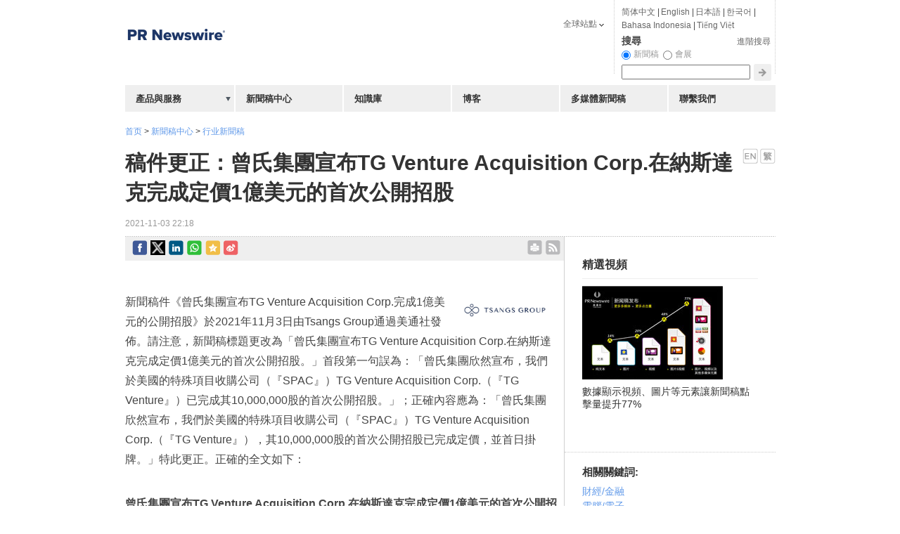

--- FILE ---
content_type: text/html; charset=UTF-8
request_url: https://hk.prnasia.com/story/339255-2.shtml
body_size: 17447
content:
<!DOCTYPE html PUBLIC "-//W3C//DTD XHTML 1.0 Transitional//EN" "http://www.w3.org/TR/xhtml1/DTD/xhtml1-transitional.dtd">
<html xmlns="http://www.w3.org/1999/xhtml" dir="ltr" lang="zh-tw" xml:lang="zh-tw" xmlns:wb="http://open.weibo.com/wb"> 

<head>

 	<meta http-equiv="Cache-Control" content="no-transform" />
 	<link rel="alternate" media="handheld" href="#" />
	<meta http-equiv="Content-Type" content="text/html; charset=UTF-8" />
	
	<!--canontical start-->
		<link rel="canonical" href="https://hk.prnasia.com/story/339255-2.shtml" />
		<!--canontical end-->

	<!--robots start-->
		<!--robots end-->

	<!--next pre start-->
	
		<!--next pre end-->
	
		<meta http-equiv="content-language" content="zh-tw" />
			
	
	
	<meta name="renderer" content="ie-stand">
	<meta name="keywords" content="稿件更正：曾氏集團宣布TG Venture Acquisition Corp.在納斯達克完成定價1億美元的首次公開招股" />
	<meta name="description" content="新聞稿件《曾氏集團宣布TG Venture Acquisition Corp.完成1億美元的公開招股》於2021年11月3日由Tsangs 
Group通過美通社發佈。請注意，新聞稿標題更改為「曾氏集......" />
	
	<!--sina js start-->
	<script src="//tjs.sjs.sinajs.cn/open/api/js/wb.js" type="text/javascript" charset="utf-8"></script>
	<!--sina js end-->  

		<link rel="apple-touch-icon-precomposed" href="https://static.prnasia.com/pro/pcom/includes/images/logo-safari-en.png" />
	  
	<!--sina like start-->
	<!--must-->
	<meta property="og:type" content="article" />
	<meta property="og:url" content="https://hk.prnasia.com/story/339255-2.shtml" />
	<meta property="og:title" content="稿件更正：曾氏集團宣布TG Venture Acquisition Corp.在納斯達克完成定價1億美元的首次公開招股" />
	<meta property="og:description" content="稿件更正：曾氏集團宣布TG Venture Acquisition Corp.在納斯達克完成定價1億美元的首次公開招股" />
	<!--may-->
	<!--1111 -->
		<meta property="og:image" content="/prnasia.com-PC/images/logo-en-min-200.png" />
		<meta name="weibo: article:create_at" content="" />
	<meta name="weibo: article:update_at" content="" />
	<!--sina like end-->
	
	<!--tencent js start-->
	<script src="//mat1.gtimg.com/app/openjs/openjs.js#autoboot=no&debug=no"></script>
  <!--tencent js end--> 
  
	
	
 
  
 	<title>稿件更正：曾氏集團宣布TG Venture Acquisition Corp.在納斯達克完成定價1億美元的首次公開招股-美通社PR-Newswire</title>


	
	<link rel="stylesheet" type="text/css" href="//static.prnasia.com/pro/pcom/includes/theme/PRN_reset.css" media="all" />
	<link rel="stylesheet" type="text/css" href="//static.prnasia.com/pro/pcom/includes/theme/PRN_master.css" media="all" />
	
		
				<link rel="stylesheet" type="text/css" href="//static.prnasia.com/pro/pcom/includes/theme/PRN_Asia.css" media="all" />
			
		
		<link rel="stylesheet" type="text/css" href="//static.prnasia.com/pro/pcom/includes/theme/PRN_Asia_hk.css" media="all" />	
	

	


		
	
	
	<link rel="shortcut icon" href="//static.prnasia.com/pro/pcom/includes/images/favicon_PRN.ico" type="image/x-icon" />
	<script type="text/javascript" src="//static.prnasia.com/pro/pcom/includes/js/jquery.min.js"></script>
	<script type="text/javascript" src="//static.prnasia.com/pro/pcom/includes/js/jquery-ui.min.js"></script>
        <script type="text/javascript" src="//static.prnasia.com/pro/pcom/includes/js/jquery.json.min.js"></script>
		
		
		<script type="text/javascript" src="//static.prnasia.com/pro/pcom/js/sp/sp_common.js"></script>
	


<script type="text/javascript" src="//static.prnasia.com/pro/pcom/includes/js/s_code.js"></script>

 
<script>
/************* DO NOT ALTER ANYTHING BELOW THIS LINE ! **************/
var s_code=s.t();if(s_code)document.write(s_code)//--></script>
<script type="text/javascript"><!--
if(navigator.appVersion.indexOf('MSIE')>=0)document.write(unescape('%3C')+'\!-'+'-')
//--></script><noscript><div><a href="http://www.omniture.com" title="Web Analytics"><img
src="http://prnewswirecom2.122.2O7.net/b/ss/prnewswirecom2/1/H.20.3--NS/0"
height="1" width="1"  alt="omniture" /></a></div></noscript><!--/DO NOT REMOVE/-->
<!-- End SiteCatalyst code version: H.20.3. -->


 

<!--
-->

	
	
		
	
	

	
</head>

<body>
<!-- _overall_navigator_header END -->




<div style="display:none">from common-pcom:html:key:hk_segment_includes_overall_segment_header_shtml</div>
<!-- hk_overall_segment_header ON 2022-03-10 13:44:57 START -->
<!-- Google Tag Manager
<noscript><iframe src="//www.googletagmanager.com/ns.html?id=GTM-NDFWJZ"
height="0" width="0" style="display:none;visibility:hidden"></iframe></noscript>
<link rel="stylesheet" href="https://static.prnasia.com/pro/mnrv2/iconfont/iconfont.css" />
<script>(function(w,d,s,l,i){w[l]=w[l]||[];w[l].push({'gtm.start':
new Date().getTime(),event:'gtm.js'});var f=d.getElementsByTagName(s)[0],
j=d.createElement(s),dl=l!='dataLayer'?'&l='+l:'';j.async=true;j.src=
'//www.googletagmanager.com/gtm.js?id='+i+dl;f.parentNode.insertBefore(j,f);
})(window,document,'script','dataLayer','GTM-NDFWJZ');</script>
End Google Tag Manager -->


<!-- master container -->
<div id="container" class="">
	<!-- header -->
	<div class="section01">
	<!-- page logo -->
		<a title="全球領先的新聞稿發佈, 傳播和監測服務提供者" href="/">
			<img src="https://static.prnasia.com/pro/pcom/includes/images/logo-prn-02_PRN.png" alt="美通社: 全球領先的新聞稿發佈, 傳播和監測服務提供者" title="美通社: 全球領先的新聞稿發佈, 傳播和監測服務提供者" border="0" />
		</a>
		<!-- page logo end -->
	</div><!-- header end -->
<!-- hk_overall_segment_header ON 2022-03-10 13:44:57 END -->




    

    

	<!-- CONTENT AREA BEGIN -->

	<div class="content release-article">

		<div class="section05">

		
		<style>
		.newsSideBar01 .timestamp{display: block;}
		</style>
		
			
						<div style="padding:20px 0 0 0;">

				<a href="https://hk.prnasia.com/">首页</a>

				 &gt; 

				<a href="https://hk.prnasia.com/news/">新聞稿中心</a>

				 &gt; 

				<a href="https://hk.prnasia.com/p/group-all-2.shtml">行业新聞稿</a>

				<!--<img src="http://www.prnasia.com/p/styles/default/images/p1.png" id="jt_group">

			

				稿件更正：曾氏集團宣布TG Venture Acquisition Corp.在納斯達克完成定價1億美元的首次公開招股-->

			</div>

			
			

			

			

			<style type="text/css" media="screen">

				#group_box {position: absolute;width: 120px;padding: 2px 0;text-align: center;border: 1px solid #CCC;box-shadow: 1px 3px 3px #eee;background-color: white;text-indent: 0;opacity: .6;z-index:99;}

				.cf_group_close a:hover {text-decoration:none;color:#464646}

				#group_close {padding:0 5px 0 0;float:right;text-decoration:none;cursor:pointer;font-size: 16px; font-weight: bold;}

			</style>					

			

			

			

			<script type="text/javascript">

				$(function(){ 

					$("#jt_group").click(function(){

						var offset = $(this).offset();

						var left = offset.left ;

						var top = parseInt(offset.top) ;

						

						var width_b = $(this).width() ;

						var width_p = $("#group_box").width();

						var height_p = $("#group_box").height();

						

						var left2 = left + parseInt(width_b/2) - parseInt(width_p/2);

						var top2 = top + 15;

						

		 			  $("#group_box").css("left",left2); 

		 			  $("#group_box").css("top",top2); 

						$("#group_box").show(); 

					});

					

					$("#group_close").click(function(){

						$("#group_box").hide();

					});

				});

			</script>

			

			<div id="group_box" style="display:none;opacity: 1; ">

				<div class="cf_group_close">

				  <a id="group_close">×</a>

				  <div style="clear:both"></div>

				</div>

				<div style="padding:0 10px 2px 10px;text-align:left;">

					<ul>

						
						<li style="line-height:1.5em;">

						<a href="https://hk.prnasia.com/p/group-1-2.shtml" target="_blank">

							IT科技與互聯網

						</a>

						</li>

						
						<li style="line-height:1.5em;">

						<a href="https://hk.prnasia.com/p/group-7-2.shtml" target="_blank">

							金融與保險

						</a>

						</li>

						
					</ul>

				</div>					

			</div>

			

			

				

			<div style="padding: 15px 0 15px 0;" id="header-message">



					<div id="dvEditions">

															<a href="https://en.prnasia.com/releases/apac/-c-o-r-r-e-c-t-i-o-n-tsangs-group--339257.shtml" ><img src="//static.prnasia.com/pro/pcom/includes/images/lang_en_US.png" alt="en_US" /></a>
																				 <a href="https://hk.prnasia.com/story/339255-2.shtml"><img src="//static.prnasia.com/pro/pcom/includes/images/lang_zh_TW.png" alt="zh_TW" /></a>
										

				</div>

				<!-- 3562520_XG62520 -->

				<h1 id="contenttitle"><!-- headline start -->稿件更正：曾氏集團宣布TG Venture Acquisition Corp.在納斯達克完成定價1億美元的首次公開招股<!-- headline end --></h1>

				<span class="timestamp"><!-- timestamp start -->2021-11-03 22:18<!-- timestamp end --></span>

			</div>



			<div id="release-article-container">

				<div class="colSection section07">

					<script>var blurbline = ''</script>

					
			    <div class="newsreldettran" style="padding-top: 5px; padding-bottom: 5px !important;">

			     	
<style>
.shareleftline {float: left;}
.sharerightline {float: right;}
.shareicon {display: inline-block; padding-right: 5px; float:left;}
.shareicon img {width: 21px;}
.shareicon2 {display: inline-block; padding-right: 5px; padding-top: 4px;float:left;}
.shareicon2 img {width: 21px;}
</style>


<div class="shareleftline">

	<!--facebook start-->
	<div class="shareicon">
	
	<a href="javascript:(function(){window.open('https://www.facebook.com/share.php?src=bm&u='+encodeURIComponent(location.href),'_blank','width=650,height=450');})()" class="enshare-facebook">
	</a>
	
	</div> 
	<!--facebook end-->

	<div class="shareicon">

	<a href="javascript:void(0)" onclick="javascript:shareItwithBitly();return false;"  class="enshare-twitter">					
	</a>

	
	<script>

	function shareItwithBitly(){

	         var shortURL = "";

	         var longURL  = encodeURI(window.location.href);

	         var data={

	                   longURL: longURL,

	                   login:        "prnasia",

	                   apiKey:     "R_e8cf63d92244f631950d07a33334cbe3",

	                   client:       "bitly-javascript-api"

	         }

	         $.ajax({

	                   type:"POST",

	                   async: false,

	                   dataType:"jsonp",

	                   data:data,

	                   url:"http://api.bit.ly/v3/shorten",

	                   success:function(rv){

	                            if(rv.data){

	                                     shortURL = rv.data.url

	                            }else{

	                                     shortURL = longURL;

	                            }

	                            window.open('https://twitter.com/intent/tweet?text='+encodeURIComponent(document.title)+'&url='+encodeURIComponent(shortURL)+'&related=','_blank','width=650,height=450');

	                   },

	                   error:function(){

	                            window.open('https://twitter.com/intent/tweet?text='+encodeURIComponent(document.title)+'&url='+encodeURIComponent(longURL)+'&related=','_blank','width=650,height=450');

	                            console.log("couldn't get the short URL...");

	                   }

	         })

	}

	</script>

	


	</div>
	<!-- twitter end  -->


	<!-- LinkedIn -->
	<div class="shareicon">
	
	<a href="javascript:(function(){window.open('http://www.linkedin.com/shareArticle?mini=true&url='+encodeURIComponent(location.href)+'&title='+encodeURIComponent(document.title)+'&source=bookmark','_blank','width=650,height=450');})()"  class="enshare-linkedin">
	</a>
	
	</div> 
	<!-- end LinkedIn -->


	<!-- start whatsapp -->
	<div style="display:none;">
			<figure>									
				<img src="" alt="">					
			</figure>								
	</div>
		
	<div class="shareicon">
		
		<a href="javascript:(function(){window.open('whatsapp://send?text='+encodeURIComponent(document.title)+' 
		 '+encodeURIComponent(location.href)+'','_blank','width=650,height=450');})()"  class="enshare-whatsapp">
		</a>
			
	</div> 

	<!-- end whatsapp -->



	<!-- qzone start -->
	<div class="shareicon">
	
	<a href="javascript:(function(){window.open('https://sns.qzone.qq.com/cgi-bin/qzshare/cgi_qzshare_onekey?url='+encodeURIComponent(location.href)+'&title='+encodeURIComponent(document.title)+'&summary=&desc=&pics=https://static.prnasia.com/pro/pcom/includes/images/logo-prn-02_PRN.png','_blank','width=650,height=450');})()"  class="enshare-qzone">
	</a>
	
	</div>
	<!-- qzone end -->

	<!--google+ start
	<div style="margin: -5px 0 0 10px;float:left">
	<div class="g-plusone" data-size="medium"  data-annotation="none">
	<g:plusone></g:plusone>
	</div>
	
	<script type="text/javascript">
	(function() {
	  var po = document.createElement('script'); po.type = 'text/javascript'; po.async = true;
	  po.src = 'https://apis.google.com/js/plusone.js';
	  var s = document.getElementsByTagName('script')[0]; s.parentNode.insertBefore(po, s);
	})();
	</script>
	
	</div>
	<!--google+ end-->

	<!--sina forward start	
	<div style="margin: -7px 0 0 10px;float:left;">
	<wb:share-button addition="simple" type="button" appkey="1943563082" title="【稿件更正：曾氏集團宣布TG Venture Acquisition Corp.在納斯達克完成定價1億美元的首次公開招股】稿件更正：曾氏集團宣布TG Venture Acquisition Corp.在納斯達克完成定價1億美元的首次公開招股" pic="" url="https://hk.prnasia.com/story/339255-2.shtml" ralateuid="1649036617"> 
	</wb:share-button>
	</div>
	sina forward end-->	

	<!--sina forward start -->	
	<div class="shareicon">
	
	<a href="javascript:(function(){window.open('http://service.weibo.com/share/share.php?url='+encodeURIComponent(location.href)+'&type=button&ralateUid=1649036617&language=zh_cn&appkey=1943563082&title='+encodeURIComponent('【稿件更正：曾氏集團宣布TG Venture Acquisition Corp.在納斯達克完成定價1億美元的首次公開招股】')+'&pic=&searchPic=true&style=simple','_blank','width=650,height=450');})()"  class="enshare-weibo">
	</a>
	
	</div> 
	<!--sina forward end-->	


</div>

<div class="sharerightline">
	<!--email ext-->
	
	<style>
		.printbody {
			text-align: left!important;
		}
	</style>
	<script type="text/javascript">
	function printHtml(html) {
		var bodyHtml = document.body.innerHTML;
		$('body').addClass('printbody');
		document.body.innerHTML = html;
		window.print();
		document.body.innerHTML = bodyHtml;
		$('body').removeClass('printbody');
	}

	function onprint() {
		var headline = $("#contenttitle").html();
		var content = $("#dvContent").html();
		var html = headline+content;
		printHtml(html);
	}
	</script>
	
	<div class="shareicon2">
		<a href="" onclick="onprint();"  class="enshare-print">
		</a>
	</div>
	<div class="shareicon2">
		<a title="RSS feeds of breaking news categorized by industry and subject" href="/rss"  class="enshare-rss" style="font-size:0;">rss
		</a>
	</div>
	<!--email ext-->
</div>

<div style="clear:both;"></div>



<script src="//res.wx.qq.com/open/js/jweixin-1.0.0.js"></script>

<script>
wx.config({
	debug: false,
	appId: 'wxcd1383132038e9ca',
	timestamp: 1768754128,
	nonceStr: 'Xg4Da9ihVvWACMRI',
	signature: 'ec0430e976ecec946c738dcf46e4df41a54bf35c',
	jsApiList: [
	// 所有要调用的 API 都要加到这个列表中
	  'onMenuShareTimeline',
	  'onMenuShareAppMessage',
	]
});



wx.ready(function() {

	wx.onMenuShareAppMessage({
	    //title: '',
	    //desc: '',
	    link: window.location.href,
	    imgUrl: 'https://static.prnasia.com/pro/pcom/images/China-PRNewsire-300-300.png'
	})
	wx.onMenuShareTimeline({
	    //title: '',
	    //desc: '',
	    link: window.location.href,
	    imgUrl: 'https://static.prnasia.com/pro/pcom/images/China-PRNewsire-300-300.png'
	})
});



</script>





			     	
			    </div>
 				<div style="clear:both;margin-top:-10px;"> </div>	

       
				


					<div style="margin-right:10px;">

						<div id="dvContent">

							

							<style>

							#subheadlines div {font-size: 17px;}
							#dvContent table[name=logo_release]+p+div[id^=prni_] {clear:both;}
							</style>

							

						<!-- dvContent start -->

                        <style>

                          /* Style Definitions */
span.prnews_span
{
font-size:8pt;
font-family:"Arial";
color:black;
}
a.prnews_a
{
color:blue;
}
li.prnews_li
{
font-size:8pt;
font-family:"Arial";
color:black;
}
p.prnews_p
{
font-size:0.62em;
font-family:"Arial";
color:black;
margin:0in;
}
.prntac{
TEXT-ALIGN: CENTER
}

                        </style>

                        
						<table name="logo_release" border="0" cellspacing="10" cellpadding="5" align="right"> 
 <tbody> 
  <tr> 
   <td><img src="https://mma.prnasia.com/media2/1502708/Tsangs_Group_logo.jpg?p=medium600" border="0" alt="" title="logo" hspace="0" vspace="0" width="118" /></td> 
  </tr> 
 </tbody> 
</table> 
<p>新聞稿件《曾氏集團宣布TG Venture Acquisition Corp.完成1億美元的公開招股》於2021年11月3日由Tsangs Group通過美通社發佈。請注意，新聞稿標題更改為「曾氏集團宣布TG Venture Acquisition Corp.在納斯達克完成定價1億美元的首次公開招股。」首段第一句誤為：「曾氏集團欣然宣布，我們於美國的特殊項目收購公司（『SPAC』）TG Venture Acquisition Corp.（『TG Venture』）已完成其10,000,000股的首次公開招股。」；正確內容應為：「曾氏集團欣然宣布，我們於美國的特殊項目收購公司（『SPAC』）TG Venture Acquisition Corp.（『TG Venture』），其10,000,000股的首次公開招股已完成定價，並首日掛牌。」特此更正。正確的全文如下： </p> 
<p class="prntac"><b>曾氏集團宣布TG Venture Acquisition Corp.在納斯達克<span id="spanHghlt2a1e">完成定價1億美元的</span>首次公開招股</b></p> 
<p>香港2021年11月3日 /美通社/ -- 曾氏集團欣然宣布，我們於美國的特殊項目收購公司（「SPAC」）TG Venture Acquisition Corp.（「TG Venture」），其<span id="spanHghlt8c80">10,000,000股的首次公開招股已完成定價，並首日掛牌。</span>是次發行的定價為每單位10美元，2021年11月２日的募資總額為100,000,000美元。</p> 
<p>TG Venture於2021年11月3日於美國納斯達克市場（「納斯達克」）正式掛牌，股票代碼為「TGVCU」。每個單位由一股普通股和一份可贖回認股權證組成，每份認股權證賦予其持有人以每股&nbsp;11.50 美元的價格購買一股A類普通股的權利，本次公開招股由投資銀行Think Equity全數承銷。組成單位的證券開始單獨交易後，A類普通股和認股權證的股票將分別在納斯達克上市，代碼分別為「TGVC」和「TGVCW」。根據成交條件的慣例，此次發行將於2021年11月5日正式成功完結。</p> 
<p>曾氏集團為本次SPAC的唯一發起人。TG Venture為一家純現金的項目公司，其業務目的是與一個或多個業務進行合併、資本交換、資產收購、股票購買、重組或類似的業務合併。該公司初步將尋找在美國和其他已發展國家的科技項目上，其中特別注意太空科技、金融科技、高科技業、人工智能等相關行業。TG Venture董事會成員包括曾氏集團董事長曾沛霖、本次項目首席財務官Philip Rettger及董事Michael Alexander、Komal Ahmed及Jason Cheng Yuen Ma領導。</p> 
<p>「曾氏集團的使命是為世界創造具有積極及正面影響力的價值，建設更理想的世界。我們期望為TG Venture尋找符合我們願景並能創造股東價值的收購項目。」曾氏集團董事長曾沛霖表示。</p> 
<p>TG Venture的顧問包括TriPoint Capital Management、LLC和HFI Limited。Hunter Taubman Fisher &amp; Li, LLC為TG Venture的法律顧問，而Loeb and Loeb則擔任承銷商Think Equity的法律顧問。</p> 
<p><b>關於曾氏集團</b><b>：</b></p> 
<p>曾氏集團是一家銳意創新的全球性家族辦公室，是連接東西方的橋樑。我們致力把握全球的投資機遇，期望在香港、亞洲以至全世界創造具有積極及正面影響力的價值。</p> 
<p>曾氏集團的總部設於香港，並於全球進行直接投資。我們尋找的投資項目，在產生正面影響力的同時，亦反映出我們創新、可持續和整體融合性的價值觀。我們致力把握機遇，在各個領域及地區性進行投資。</p> 
<p>我們的行業覆蓋面相當廣泛，由金融科技、娛樂，到太空旅行，曾氏集團不斷積極探索、分析並支持全球最尖端的創新發展。</p> 
<p>欲了解更多資訊，請到訪: <a target="_blank" href="https://tsangsgroup.co/" rel="nofollow">https://tsangsgroup.co</a>。</p> 
<div class="PRN_ImbeddedAssetReference" id="DivAssetPlaceHolder2042"> 
 <p></p> 
</div> 
<p>&nbsp;</p> 
<div class="PRN_ImbeddedAssetReference" id="DivAssetPlaceHolder0"> 
</div>

						<!-- dvContent end -->

						</div>


						<div id="dvExtra"></div>

						


						


						<div id="dvSource">消息來源: Tsangs Group</div>

							
						
						
                        
                        <div class="dvWebsites">相關鏈接:

                          <ul> 

                        
                            <li><a href="https://tsangsgroup.co/" rel="nofollow">https://tsangsgroup.co/</a></li>

                        

                          </ul>

                        </div>

                        					

						
						<!--sina baidu youyan start-->

						
						<!--sina baidu youyan end-->

						

						<!--sina weibo comments start-->

						
						<!--sina weibo comments end--> 

						

						<!--disqus start-->

						<! -- disqus was disabled by JG 20151013 -->

						
						<!--disqus end-->

						

						<!--disqus start-->

						
						<!--disqus end-->

						




					</div>
					

					<script language="javascript" type="text/javascript">

						var blurbine_str = '';

						(function(){

							var prnaquote = $('prnaquote');

							if (prnaquote != null)
							{

								$('prnaquote').replaceWith('<blockquote id="blockquote"><p>' + blurbine_str + '</p></blockquote>');

							}

						})();

					</script>

				</div>



				<div class="block" id="release-article-sidebar">

					
			

					
					<div class="block03">

			

						<div style="padding:10px 25px 25px 25px; border-bottom: 1px dotted #CCCCCC;">

						<div style="display:none">from common-pcom:html:key:hk_segment_includes_releases_right_column_video_module_shtml</div>
<!-- releases_right_column_video_module ON 2021-11-18 16:49:32 START -->
<div id="multivuPlayer">
					<h5 class="seo-col2-h3" style="font-size: 15px;color: #333333;font-weight: bold;font-family: "Helvetica Neue",Helvetica,Arial,sans-serif !important;">精選視頻</h5>
					<div id="focusPlayer">
                			<div id="play_btn"><img src="//static.prnasia.com/pro/media/201201/20120127_pcom/mnr_vb.jpg" alt="" width="200" height="133" /></div>
   		            </div>
					<script>
						$("#play_btn").click(function() {//
							var player='<object type="application/x-shockwave-flash" data="http://static.prnasia.com/pro/prna/flash/vcastr3.swf" width="200" height="133" id="vcastr3">' 
							+ '<param name="movie" value="http://static.prnasia.com/pro/prna/flash/vcastr3.swf"/><param name="allowFullScreen" value="true" /><param name="FlashVars" value="xml='
							+ '<vcastr><channel><item><source>http://static.prnasia.com/pro/media/201109/multimedia/flash/multimedia.flv</source><duration></duration><title></title></item></channel><config><controlPanelBgColor>0x0</controlPanelBgColor><controlPanelMode>bottom</controlPanelMode><controlPanelBtnColor>0xF0FF</controlPanelBtnColor></config>'
							+ '<plugIns><logoPlugIn><url>http://static.prnasia.com/pro/prna/flash/logoPlugIn.swf</url><logoText></logoText><logoTextAlpha>0.75</logoTextAlpha><logoTextFontSize>10</logoTextFontSize>'
							+ '<logoTextLink>http://www.prnasia.com</logoTextLink><logoTextColor>0xffffff</logoTextColor><textMargin>10 10 auto auto</textMargin></logoPlugIn></plugIns></vcastr>"/>'
							+ '</object>';
							$("#focusPlayer").html(player);
							return;
						});
					</script>
					<div style="padding: 8px 0px;" id="textcontent">數據顯示視頻、圖片等元素讓新聞稿點擊量提升77%</div>
					<div class="horizontalline">&nbsp;</div>
				</div>
<!-- releases_right_column_video_module ON 2021-11-18 16:49:32 END -->


						</div>

		

						<div class="sub-block highlight-block">

							<h5>相關關鍵詞: </h5>

							
							<p><a href="/story/industry/FIN-2.shtml" title="財經/金融">財經/金融</a></p>

							
							<p><a href="/story/industry/CPR-2.shtml" title="電腦/電子">電腦/電子</a></p>

							
							<p><a href="/story/subject/OFR-2.shtml" title="證券發行">證券發行</a></p>

							
							<p><a href="/story/subject/VEN-2.shtml" title="風險投資">風險投資</a></p>

							
							<p><a href="/story/industry/FNT-2.shtml" title="金融科技">金融科技</a></p>

							
						</div>


						
						<div class="sub-block">

							<h5>最近新聞稿</h5>

							<ul>

							
								<li>

									<a href="/story/391084-2.shtml" >

									曾氏集團宣布開設新加坡辦事處 任命夏余昊為新加坡行政總裁

									</a>

									<span class="timestamp">2023-01-20</span>

								</li>

							
								<li>

									<a href="/story/369078-2.shtml" >

									曾氏集團宣布投資Ad Astra火箭公司

									</a>

									<span class="timestamp">2022-07-21</span>

								</li>

							
								<li>

									<a href="/story/348285-2.shtml" >

									曾氏集團宣布於迪拜開設辦事處擴展全球業務

									</a>

									<span class="timestamp">2022-01-12</span>

								</li>

							
								<li>

									<a href="/story/339255-2.shtml" >

									稿件更正：曾氏集團宣布TG Venture Acquisition Corp.在納斯達克完成定價1億美元的首次公開招股

									</a>

									<span class="timestamp">2021-11-03</span>

								</li>

							
								<li>

									<a href="/story/339196-2.shtml" >

									曾氏集團宣布TG Venture Acquisition Corp.完成1億美元的公開招股

									</a>

									<span class="timestamp">2021-11-03</span>

								</li>

							
								<li>

									<a href="/story/324000-2.shtml" >

									曾氏集團宣布與佳民集團完成配售交易

									</a>

									<span class="timestamp">2021-06-29</span>

								</li>

							
								<li>

								
								<a href="https://hk.prnasia.com/mediaroom/17110-0.html">

									

								前往企業新聞室</a></li>	

							</ul>

						</div>

						
										

						<div class="newsSideBar01">

							<div class="callouts-accordion">

								<div id="accordion">

		

									
									

									
									<h3><a href="/story/industry/FIN-2.shtml" title="財經/金融">財經/金融 最近新聞稿</a></h3>

									<div>

										<ul>

											
											<li>

												<a href="/story/519383-2.shtml" >

												人工智能如今可解鎖 4.5 萬億美元的美國勞動力生產力，根據 Cognizant 最新的《New Work, New World 2026》（新工作，新世界 2026）報告

												</a>

												<span class="timestamp">2026-01-16</span>

											</li>

											
											<li>

												<a href="/story/519363-2.shtml" >

												化繁為簡：商米用「掃打一體」與「移動集成」助推商業體驗與效率雙升級

												</a>

												<span class="timestamp">2026-01-16</span>

											</li>

											
											<li>

												<a href="/story/519347-2.shtml" >

												安智環球「明爍 Pro」：讓財富在變局中更穩健

												</a>

												<span class="timestamp">2026-01-16</span>

											</li>

											
											<li>

												<a href="/story/519341-2.shtml" >

												香港人壽成為《JOOX港樂新聲2026大灣區唱將大賽》冠名贊助商

												</a>

												<span class="timestamp">2026-01-16</span>

											</li>

											
											<li>

												<a href="/story/519309-2.shtml" >

												《L'Officiel》及尚乘國際品牌所有者尚乘集團就惡意詆毀、誹謗及連帶損失向Jalou家族提起訴訟

												</a>

												<span class="timestamp">2026-01-16</span>

											</li>

											
											<li><a href="/story/industry/FIN-2.shtml"title="財經/金融">查看更多</a></li>

										</ul>

									</div>

									
									<h3><a href="/story/industry/CPR-2.shtml" title="電腦/電子">電腦/電子 最近新聞稿</a></h3>

									<div>

										<ul>

											
											<li>

												<a href="/story/519411-2.shtml" >

												香港貨品編碼協會歡迎港口社區系統正式推出 倡議全球數據標準 推動智慧貿易物流

												</a>

												<span class="timestamp">2026-01-17</span>

											</li>

											
											<li>

												<a href="/story/519408-2.shtml" >

												首程控股（0697.HK）機器人投資回報顯現：明星項目已獲逾 10 倍收益

												</a>

												<span class="timestamp">2026-01-17</span>

											</li>

											
											<li>

												<a href="/story/519401-2.shtml" >

												ValueLabs 將以由創辦人領導的獨立公司身分，持續推進其增長歷程

												</a>

												<span class="timestamp">2026-01-17</span>

											</li>

											
											<li>

												<a href="/story/519392-2.shtml" >

												技嘉與 NVIDIA 深化合作 攜手推動創新的 AI 驅動遊戲與創作解決方案

												</a>

												<span class="timestamp">2026-01-17</span>

											</li>

											
											<li>

												<a href="/story/519390-2.shtml" >

												一場通往全球消費者的品質馬拉松！紀錄片《超級牛奶》為每一杯好奶立標尺

												</a>

												<span class="timestamp">2026-01-16</span>

											</li>

											
											<li><a href="/story/industry/CPR-2.shtml"title="電腦/電子">查看更多</a></li>

										</ul>

									</div>

									
									<h3><a href="/story/subject/OFR-2.shtml" title="證券發行">證券發行 最近新聞稿</a></h3>

									<div>

										<ul>

											
											<li>

												<a href="/story/518138-2.shtml" >

												中國AGI的開拓者與引領者智譜成功登陸香港交易所

												</a>

												<span class="timestamp">2026-01-08</span>

											</li>

											
											<li>

												<a href="/story/517591-2.shtml" >

												全球AI製藥領軍企業英矽智能成功登陸港交所

												</a>

												<span class="timestamp">2025-12-31</span>

											</li>

											
											<li>

												<a href="/story/517492-2.shtml" >

												美聯股份港交所掛牌上市：行業前三的工業預製鋼結構解決方案提供商，開啟資本市場新階段

												</a>

												<span class="timestamp">2025-12-30</span>

											</li>

											
											<li>

												<a href="/story/517441-2.shtml" >

												美聯股份衝刺港股上市：行業前三的工業預製鋼結構解決方案提供商，海外增長曲線逐步顯現

												</a>

												<span class="timestamp">2025-12-29</span>

											</li>

											
											<li>

												<a href="/story/516674-2.shtml" >

												EGX Bond LLC 發布公開披露，確認成功支付 Regulation S 債券 9.00% 的息票

												</a>

												<span class="timestamp">2025-12-19</span>

											</li>

											
											<li><a href="/story/subject/OFR-2.shtml"title="證券發行">查看更多</a></li>

										</ul>

									</div>

									
									<h3><a href="/story/subject/VEN-2.shtml" title="風險投資">風險投資 最近新聞稿</a></h3>

									<div>

										<ul>

											
											<li>

												<a href="/story/519151-2.shtml" >

												首程控股（0697.HK）：外資低位佈局引力顯現，資本與機器人產業邏輯共振

												</a>

												<span class="timestamp">2026-01-15</span>

											</li>

											
											<li>

												<a href="/story/518790-2.shtml" >

												自變量獲字節、紅杉等10億元投資，構建物理世界的基礎模型

												</a>

												<span class="timestamp">2026-01-13</span>

											</li>

											
											<li>

												<a href="/story/518467-2.shtml" >

												Odysseus戰略投資Rio Fish，以金融科技重塑東非社區生鮮零售增長模式

												</a>

												<span class="timestamp">2026-01-13</span>

											</li>

											
											<li>

												<a href="/story/518412-2.shtml" >

												Basecamp Research 推出全球首創可編程基因插入人工智能模型

												</a>

												<span class="timestamp">2026-01-12</span>

											</li>

											
											<li>

												<a href="/story/518218-2.shtml" >

												PhotonPay光子易完成數千萬美元B輪融資，重新定義下一代全球數字金融與支付基礎設施

												</a>

												<span class="timestamp">2026-01-09</span>

											</li>

											
											<li><a href="/story/subject/VEN-2.shtml"title="風險投資">查看更多</a></li>

										</ul>

									</div>

									
									<h3><a href="/story/industry/FNT-2.shtml" title="金融科技">金融科技 最近新聞稿</a></h3>

									<div>

										<ul>

											
											<li>

												<a href="/story/519363-2.shtml" >

												化繁為簡：商米用「掃打一體」與「移動集成」助推商業體驗與效率雙升級

												</a>

												<span class="timestamp">2026-01-16</span>

											</li>

											
											<li>

												<a href="/story/519117-2.shtml" >

												宏利傾力支持 --「澳門銀河」榮譽呈獻：歐陽「萬」事「成」意賀年Show

												</a>

												<span class="timestamp">2026-01-15</span>

											</li>

											
											<li>

												<a href="/story/518620-2.shtml" >

												HCLTech 2026 財政年度第三季收入較去年同季增加 4.2%（以固定匯率計算），年度收入突破 150 億美元；訂單額高達 30 億美元，表現特別強勁

												</a>

												<span class="timestamp">2026-01-13</span>

											</li>

											
											<li>

												<a href="/story/518483-2.shtml" >

												Checkout.com 的美國佐治亞州銀行牌照申請已正式獲批，持續開展美國地區的業務征程

												</a>

												<span class="timestamp">2026-01-13</span>

											</li>

											
											<li>

												<a href="/story/518467-2.shtml" >

												Odysseus戰略投資Rio Fish，以金融科技重塑東非社區生鮮零售增長模式

												</a>

												<span class="timestamp">2026-01-13</span>

											</li>

											
											<li><a href="/story/industry/FNT-2.shtml"title="金融科技">查看更多</a></li>

										</ul>

									</div>

									
		

								</div>

								

								<script language="javascript" type="text/javascript">

								

								/* Below 2 functions are used for accordion functionality. */

								$(function() {

									$( "#accordion" ).accordion({

										autoHeight: false

									});

								});

								$(function() {

									$( "#accordionResizer" ).resizable({

										resize: function() {

											$( "#accordion" ).accordion( "resize" );

										}

									});

								});

								 /* Upto here */

								 

								</script>

		

							</div>

						</div>

						

						<div class="clearboth"></div>						

					</div>

					



					




				</div>

				

				

			</div>

			<div class="clearboth"></div>

			

		</div>

	</div><!-- CONTENT AREA END -->

	<script type="text/javascript">

	

	$(function(){

	//$("body").append("<div>"+navigator.userAgent+"</div>");

	var re = /^[\(（]{0,1}[\u0000-\uffff\w]{0,6}\s{0,1}[-:]{0,1}\s{0,1}(http|https):\/\/(photo|photos|mma).(prnewswire|prnasia).com\/(prnh|media)/;

	//var re = /^[\(（]{0,1}[^\x00-\xff\w]{0,6}\s{0,1}[-:]{0,1}\s{0,1}(http|https):\/\/(photo|photos|mma).(prnasia|prnewswire).com\/(prnh|media)/;

	$("#dvContent p").each(function(){

	
	if(re.test($(this).text().trim()) && ($(this).text().toLowerCase().indexOf("prnh")>0 || $(this).text().toLowerCase().indexOf("tiff")>=0 || $(this).text().toLowerCase().indexOf("png")>=0 || $(this).text().toLowerCase().indexOf("gif")>=0 || $(this).text().toLowerCase().indexOf("bmp")>=0 || $(this).text().toLowerCase().indexOf("jpg")>=0 || $(this).text().toLowerCase().indexOf("jpeg")>=0)){




		var flag = true;

		for(var i=0; i<$(this).nextAll().length; i++){

			var obj = $(this).nextAll()[i];

			try{

				if($(obj).text().indexOf("To view the original version on PR Newswire") >= 0){
					flag = true;
					break;
				}

				if(!re.test($(obj).text().trim()) && $(obj).text().trim().length > 3){

					flag = false;

					break;

				}

			}catch(e){

				console.log(e);

			}

		}

		if(flag){

			return;

		}



		var targetHTML = "";

		for(var i=0; i<$(this).find("a").length; i++){

			var obj = $(this).find("a")[i];

			var href = $(obj).attr("href").replace("prnh", "prnvar");
			
			if(href.toLowerCase().indexOf("multivu") >= 0){
				continue;
			}

			console.log("href= "+href);

			targetHTML += "<div style='TEXT-ALIGN: center; WIDTH: 100%'><a href='"+$(obj).attr("href")+"' target='_blank'><img title='' border='0' alt='' align='middle' src='"+href+"' style='max-width:500px;'></a></div><br>";


		}

		if(targetHTML.length > 10){

			/*

			for(var i=0; i<$("#dvContent p").length;i++){

				var obj = $("#dvContent p")[i];

				if($(obj).text().length > 25){

					$(obj).after(targetHTML);

					break;
				}

			}*/

			$(this).html(targetHTML);

		}



	}

	});

	});

	

	</script>
	



<div style="display:none">from common-pcom:html:key:hk_segment_includes_overall_segment_footer_shtml</div>
<!-- hk_overall_segment_footer ON 2023-09-20 09:55:04 START -->
<div class="gap-footer-content"> </div>

	
<!-- hk_inner_top_nav_links ON 2023-07-20 16:40:00 START -->
<div class="topnavlnks"> 

    <!-- search module -->
    <div class="block033">
<!--kr lang s-->
<style>
ul.other li {float:left;padding:0 2px 5px 0; line-height:1.2em;}
</style>
<div >
<ul class="other" style="list-style: none;">
<li><a href="https://www.prnasia.com/">简体中文</a> | </li>
<li><a href="https://en.prnasia.com/">English</a> | </li>
<li><a href="https://jp.prnasia.com/">日本語</a> | </li>
<li><a href="https://kr.prnasia.com/">한국어</a> | </li>
<li><a href="https://id.prnasia.com/">Bahasa Indonesia</a> | </li>
<li><a href="https://vn.prnasia.com/">Tiếng Việt</a></li>
<div style="clear:both"></div>
</ul>

</div>

<!--kr lang e-->
        <form name="searchOne" method="get" action="/p/story-search-sphinx.php">
            
            <table cellpadding="0" cellspacing="0" border="0" width="100%" class="srch1"  style="margin: 0;">
                <tbody>
                    <tr>
                        <td colspan="1">
                            <a title="Advanced Search" href="/p/story-search-sphinx.php?lang=2">進階搜尋</a>
                            <div class="dvSearch">搜尋</div>
                        </td>
                    </tr>
                    <tr>
                        <td colspan="2"></td>
                    </tr>
                </tbody>
            </table>

            <table cellpadding="0" cellspacing="0" border="0" style="padding-bottom: 5px;">
                <tbody>
                    <tr>
                        <td>
                            <input type="radio" id="rdnewsreleases" name="mode" value="story" class="rad" checked="checked" />
                        </td>
                        <td>
                            <label for="rdnewsreleases" class="searchLabel">
                                新聞稿
                            </label>
                        </td>
                        <td>&nbsp;&nbsp;</td>
                        <td>
                            <input type="radio" id="rdexhibitions" name="mode" value="exhibition" class="rad" />
                        </td>
                        <td>
                            <label for="rdexhibitions" class="searchLabel">
                                會展
                            </label>
                        </td>
                    </tr>
                </tbody>
            </table>

            <table cellspacing="0" cellpadding="0" border="0">
                <tbody>
                    <tr>
                        <td>
                            <div>
                                <input type="text" id="searchtxt" class="field1" name="keywords"  onKeyPress="javascript:return checkEnter(event)"  value="" maxlength="500"/>
                                <input type="hidden" name="lang" value="2" />
                                <input type="hidden" name="post" value="1" />
                                <input type="hidden" name="scope" value="fulltext" />
                                <input type="hidden" name="sortby" value="1" />                                    
                            </div>
                            <div class="dvError" id="dvError" style="display:none">
                                <table cellpadding="0" cellspacing="0" border="0">
                                    <tbody>
                                        <tr>
                                            <td>
                                                <div class="closebt">
                                                    <a title="Close" href="#" onClick="javascript:CloseError();"><span>Close</span><img  alt="新聞稿全球發佈-美通社-PR-Newswire" src="https://static.prnasia.com/pro/pcom/includes/images/close_icon_PRN.gif" border="0"/></a>
                                                </div>
                                                <br/>
                                            </td>
                                        </tr>
                                        <tr>
                                            <td align="left">
                                                <div class="errormessage" id="lblError">
                                                </div>
                                            </td>
                                        </tr>
                                    </tbody>
                                </table>
                            </div>
                        </td>
                        <td>
                            <input type="image" src="https://static.prnasia.com/pro/pcom/includes/images/button-search_PRN.gif" name="submit" value="Go" title="Go" onclick="trackSearch();return(validateChangeSearchURL());" />
                        </td>
                    </tr>
                    <tr>
                        <td colspan="2">
                        </td>
                    </tr>
                </tbody>
            </table>
        </form>
    </div>
    <!-- search module end -->

    <!-- header links module -->
    <div class="block022">
        <ol>
           <!-- <li><a title="Member sign in" id='global7' rel='drop3' class='drop'  href="#">登錄/註冊</a></li> -->
            <li><a title="Global sites" href="#" id='global8' rel='drop4' class='drop'>全球站點</a></li>
        </ol>
    </div>
    <!-- header links module end -->

</div><!-- topnavlnks end -->
<!-- hk_inner_top_nav_links ON 2023-07-20 16:40:00 END -->
 

	
<!-- hk_inner_main_navigation ON 2021-11-18 16:49:32 START -->
<div class="section02">
	<ol>
	<li class="">
		<a title="產品與服務" href="/services" id='global1' rel='drop1'>產品與服務</a>
	</li>
	<li class="">
		<a title="新聞稿中心" href="/news" id='global2'>新聞稿中心</a>
	</li>
	<li class="">
		<a title="知識庫" href="javascript:void(0)" id='global5'>知識庫</a>
	</li>
	<li class="">
		<a title="博客" href="/blog/" id='global3'>博客</a>
	</li>
	<li class="">
		<a title="多媒體新聞稿" href="/p/video-archive-2.shtml" id='global4'>多媒體新聞稿</a>
	</li>

	<li class="">
		<a title="聯繫我們" href="/contact-us/" id='global6' rel='drop2'>聯繫我們</a>
	</li>
	<style>
				#global5{
					background-image: none;
				}
				#global6{
					background-image: none;
				}
				#global5:hover{
					background-image: none!important;
				}
				#global6:hover{
					background-image: none!important;
				}
		        .alert{
		            width: 450px;
		            height: 216px;
		            border-radius: 8px;
		            box-shadow: 0px 0px 20px #888888;
		            position: fixed;
		            top: 50%;
		            left:50%;
		            margin-top: -108px;
		            margin-left: -225px;
		            display: none;
		            background-color: #ffffff;
		            z-index: 100;
		            font-size: 14px;
		        }
		        .alert p{
		        	width: 350px;
		        	position: absolute;
		        	left: 50px;
		        	top: 62px;
                    line-height:1.4em;
		        }
		        .alert button{
		            width: 99px;
		            height: 30px;
		            background-color: #0f6589;
		            border: 0;
		            border-radius: 4px;
		            position: absolute;
		            color: #fff;
		            cursor: pointer;
		        }
		        .alert .alert-btn1{
		        	left: 78px;
		        	bottom: 38px;
		        }
		        .alert .alert-btn2{
		        	right: 78px;
		        	bottom: 38px;
		        }
		        .alert div.alert-close{
		        	position: absolute;
		        	width: 14px;
		        	height: 14px;
		        	background-image: url(//static.prnasia.com/pro/media/201701/close-btn.png);
		        	right: 18px;
		        	top: 18px;
		        	color: 545454;
		        	cursor: pointer;
		        }
		    </style>
	<div class="alert">
		<div class="alert-close"></div>
		<p>繁體中文知識庫正在建設中，請您選擇簡體中文或英文版查看。</p>
		<button type="button" class="alert-btn1" onclick="window.open('http://www.prnasia.com/resources/')">简体中文</button>
		<button type="button" class="alert-btn2" onclick="window.open('http://en.prnasia.com/knowledge-center/')">English</button>
	</div>
	<script>
		        $('#global5').click(function(){
		            $('.alert').css({'display':'block'});
		        })
		        $('.alert .alert-close').click(function(){
		        	$('.alert').css({'display':'none'});
		        });
		    </script>
</ol>
<!--[if IE 6]>
<div class="clearboth">
	<img src="/includes/images/spacer_PRN.gif" border="0" height="1" width="1" alt="" />
</div>
<![endif]-->
</div>
<!-- hk_inner_main_navigation ON 2021-11-18 16:49:32 END -->
 

	
<!-- hk_inner_footer ON 2025-01-03 14:46:49 START -->
<div class="section03" id="footer" >
    <!-- footer -->
    <ol>
        <li><a title="關於美通社" href="/about">關於美通社</a></li>
        <li><a title="聯系我們" href="/contact-us">聯繫我們</a></li>
        <li><a title="Legal" href="/terms">Legal</a></li>
        <li><a title="Privacy Policy" href="https://www.cision.com/legal/privacy-policy/">Privacy Policy</a></li>		
        <li><a title="加入我們" href="/careers">加入我們</a></li>
        <li><a title="網站地圖" href="/sitemap">網站地圖</a></li>
        <li class="end"><a title="RSS 訂閱" href="/rss">RSS訂閱</a></li>
    </ol>
    <!-- footer end -->

    <!-- footer copyright-->
    <p class="end">
        Copyright &copy; 2025 美通社版權所有，未經許可不得轉載.<br />
        <a title="Cision" href="http://www.cision.com/us/?utm_medium=pr&utm_source=pressrelease&utm_content=cishomepage&utm_campaign=prnewswire" target="_blank">Cision</a> 旗下公司.<br/>
    </p>
</div><!-- footer end -->
<!-- hk_inner_footer ON 2025-01-03 14:46:49 END -->
 

</div><!-- end master container -->

	
<!-- hk_inner_dropdown_flyouts ON 2021-11-18 16:49:32 START -->
<!-- products and services -->
	<div id="drop1" class="droplinks">
		<ol>	
			<li><a title="新聞稿發佈" href="/services/distribute" >新聞稿發佈</a></li>
			<li><a title="媒體監測和情報" href="/services/monitor" >媒體監測和情報</a></li>
			<li><a title="信息披露和投資者傳播" href="/services/ir" >信息披露和投資者傳播</a></li>
			<li><a title="傳播優化與增值" href="/services/engage" >傳播優化與增值</a></li>
            <li><a title="客戶 FAQ值" href="/services/FAQ" >客戶 FAQ</a></li>
		</ol>
	</div>
	

	<!-- contact prn -->
	<div id="drop2" class="droplinks">
		<ol>
			<!-- <li id='partner-news'><a title="媒體動態" href="http://www.prnasia.com/partner-news/">媒體動態</a></li> -->
			<!--<li id='partners'><a title="媒體合作夥伴" href="http://hk.prnasia.com/m/media/partners/?b=1">媒體合作夥伴</a></li>-->
		</ol>
	</div>

	<!-- member signup -->
	<div id="drop3" class="droplinks">
		<ol>
			<li><a href="http://www.prnasia.com/m/journalist/user/do_login" title="記者登入 / 註冊">記者登入 / 註冊</a></li>
			<li><a href="http://www.prnasia.com/m/client/user/do_login" title="專家登入 / 註冊">專家登入 / 註冊</a></li>
			<li id="portalarea" ><a title="企業登錄" href="http://hk.prnasia.com/p/mediaroom-login.php?lang=2">企業登錄</a></li> 
		</ol>
	</div>

	<!-- global sites -->
	<div id="drop4" class="droplinks">
		<ol>
			<li><a title="美國" href="http://www.prnewswire.com">美國</a></li>
			<li><a title="巴西" href="http://www.prnewswire.com.br/">巴西</a></li>
			<li><a title="加拿大" href="http://www.newswire.ca/en/ ">加拿大</a></li>
			<li><a title="歐洲" href="http://prnewswire.co.uk/">歐洲</a></li>
			<li><a title="法國" href="http://www.prnewswire.fr/">法國</a></li>
			<li><a title="以色列" href="http://www.prnewswire.co.il/">以色列</a></li>
			<li><a title="墨西哥" href="http://www.prnewswire.com.mx/">墨西哥</a></li>
			<li><a title="荷蘭" href="http://www.perssupport.nl/apssite">荷蘭</a></li>
			<li><a title="英國" href="http://www.prnewswire.co.uk">英國</a></li>
		</ol>
	</div>

	<script type="text/javascript" src="https://static.prnasia.com/pro/pcom/includes/js/PRN_dropdowncontent.js"></script>
	<script type="text/javascript">
		//Call dropdowncontent.init("anchorID", "positionString", glideduration, "revealBehavior") at the end of the page:
		dropdowncontent.init("global1", "right-bottom", 10, "mouseover");
		// dropdowncontent.init("global6", "right-bottom", 10, "mouseover");
		dropdowncontent.init("global7", "left-bottom", 10, "click");
		dropdowncontent.init("global8", "left-bottom", 10, "click");
	</script>
<!-- hk_inner_dropdown_flyouts ON 2021-11-18 16:49:32 END -->


<!-- <script>
(function(){	
	var version = window.navigator.appVersion;
	var isIE6 = (version.indexOf("MSIE 6.0") != -1 || version.indexOf("MSIE 5.5") != -1)? true:false;
	showQR(350, "//static.prnasia.com/pro/pcom/images/dimensional-barcode.jpg");
	function showQR(top, imgUrl){
		var QRbox= document.createElement("div");
		var QRboxCSS ={
			'width': "130px",
			'height': "190px",
			'position': "fixed",
			'_position': "absolute",
			'top': top + "px",
			'right': "3px",
			'display':"block",
			'z-index':100
		};
		for(var key in QRboxCSS){
			QRbox.style[key] = QRboxCSS[key];
		}
	 	if(isIE6){
	 		QRbox.style.position = "absolute";
	 	}
	 	
		QRbox.innerHTML="<a href='' ></a>";
		var link =QRbox.getElementsByTagName("a")[0];
		link.href='javascript:void(0)';
		var linkCSS = {
			display:"block",
			width: "100%",
			height: "100%",
			backgroundImage: "url("+imgUrl+")",
			backgroundPosition: "0px 0px"
		};
		for(var key in linkCSS){
			link.style[key] = linkCSS[key]
		}
		document.body.appendChild(QRbox);
		var linkEventMap = {
			"mouseover": function(){
				link.style.backgroundPosition = "-130px 0px";
			},
			"mouseout": function(){
				link.style.backgroundPosition = "0px 0px";
			}
		}
		for(var evt in linkEventMap){
			var func = linkEventMap[evt];
			addEvent(evt, link, func);
		}
		addEvent("scroll", window, function(){
			if(isIE6){
				QRbox.style.top = getScrollTop() + top + "px";
			}
		})
	}
	function addEvent(evt, elem, callback){
		if(elem.addEventListener){
			elem.addEventListener(evt, callback, false)
		} else {
			elem.attachEvent && elem.attachEvent("on"+evt, callback);
		} 
	}
	function getScrollTop(){
	    if(typeof pageYOffset!= 'undefined'){
	        //most browsers
	        return pageYOffset;
	    }
	    else{
	        var B= document.body; //IE 'quirks'
	        var D= document.documentElement; //IE with doctype
	        D= (D.clientHeight)? D: B;
	        return D.scrollTop;
	    }
	}
})();
</script> -->

<!-- Global site tag (gtag.js) - Google Analytics -->
<script async src="https://www.googletagmanager.com/gtag/js?id=UA-6773238-10"></script>
<script>
  window.dataLayer = window.dataLayer || [];
  function gtag(){dataLayer.push(arguments);}
  gtag('js', new Date());

  gtag('config', 'UA-6773238-10');
</script>
<script>
		function appendScriptTag(link) {
			var sc = document.createElement("script");
			sc.setAttribute("src", link);
			sc.setAttribute("defer", "");
			sc.setAttribute("type", "text/javascript");
			var elementToAppendTo = document.getElementsByTagName('html')[0] || document.getElementsByTagName('head')[0] || document.getElementsByTagName('body')[0];
			elementToAppendTo.appendChild(sc);
		} 
		var currentWebsiteUrl = encodeURIComponent(window.location.href);
		var serverUrl = "https://tracking.intentsify.io";
		var link = serverUrl + '/page-tracking/intentsify- cisionPRNASIA /' + currentWebsiteUrl;
		setTimeout(function(){appendScriptTag(link);}, 1000);
	</script>
<!-- hk_overall_segment_footer ON 2023-09-20 09:55:04 END -->




<!-- _overall_navigator_footer START -->


	<script type="text/javascript">
		var _bdhmProtocol = (("https:" == document.location.protocol) ? " https://" : " http://");
		document.write(unescape("%3Cscript src='" + _bdhmProtocol + "hm.baidu.com/h.js%3F85cc2c0b248c57e93fb0181c788a8167' type='text/javascript'%3E%3C/script%3E"));
		

		

		(function(){
			var cookie_prefix = 'MEDIOCRE5_';
			var cookie_name = cookie_prefix + 'refer';
			var link_entry = document.referrer;

			if(link_entry.length > 0 && 
				(link_entry.indexOf('prnasia.com') == -1 || link_entry.indexOf('prnasia.com') > 20)){
				link_entry = link_entry.substring(0,255);
				if(!$.cookie(cookie_name)){
					$.cookie(cookie_name, link_entry, { path: '/' });
				}else{
					$.cookie(cookie_name, link_entry, { path: '/' });
				}
			}
		})();
	</script>
	


<script>function initApollo(){var n=Math.random().toString(36).substring(7),o=document.createElement("script"); o.src="https://assets.apollo.io/micro/website-tracker/tracker.iife.js?nocache="+n,o.async=!0,o.defer=!0, o.onload=function(){window.trackingFunctions.onLoad({appId:"68394001b3b964000db386b1"})}, document.head.appendChild(o)}initApollo();</script>


<script>(function(){function c(){var b=a.contentDocument||a.contentWindow.document;if(b){var d=b.createElement('script');d.innerHTML="window.__CF$cv$params={r:'9bff8170bb43d04f',t:'MTc2ODc1NDEyOC4wMDAwMDA='};var a=document.createElement('script');a.nonce='';a.src='/cdn-cgi/challenge-platform/scripts/jsd/main.js';document.getElementsByTagName('head')[0].appendChild(a);";b.getElementsByTagName('head')[0].appendChild(d)}}if(document.body){var a=document.createElement('iframe');a.height=1;a.width=1;a.style.position='absolute';a.style.top=0;a.style.left=0;a.style.border='none';a.style.visibility='hidden';document.body.appendChild(a);if('loading'!==document.readyState)c();else if(window.addEventListener)document.addEventListener('DOMContentLoaded',c);else{var e=document.onreadystatechange||function(){};document.onreadystatechange=function(b){e(b);'loading'!==document.readyState&&(document.onreadystatechange=e,c())}}}})();</script></body>
</html>
<!--  -->
<!-- _overall_navigator_footer END -->






